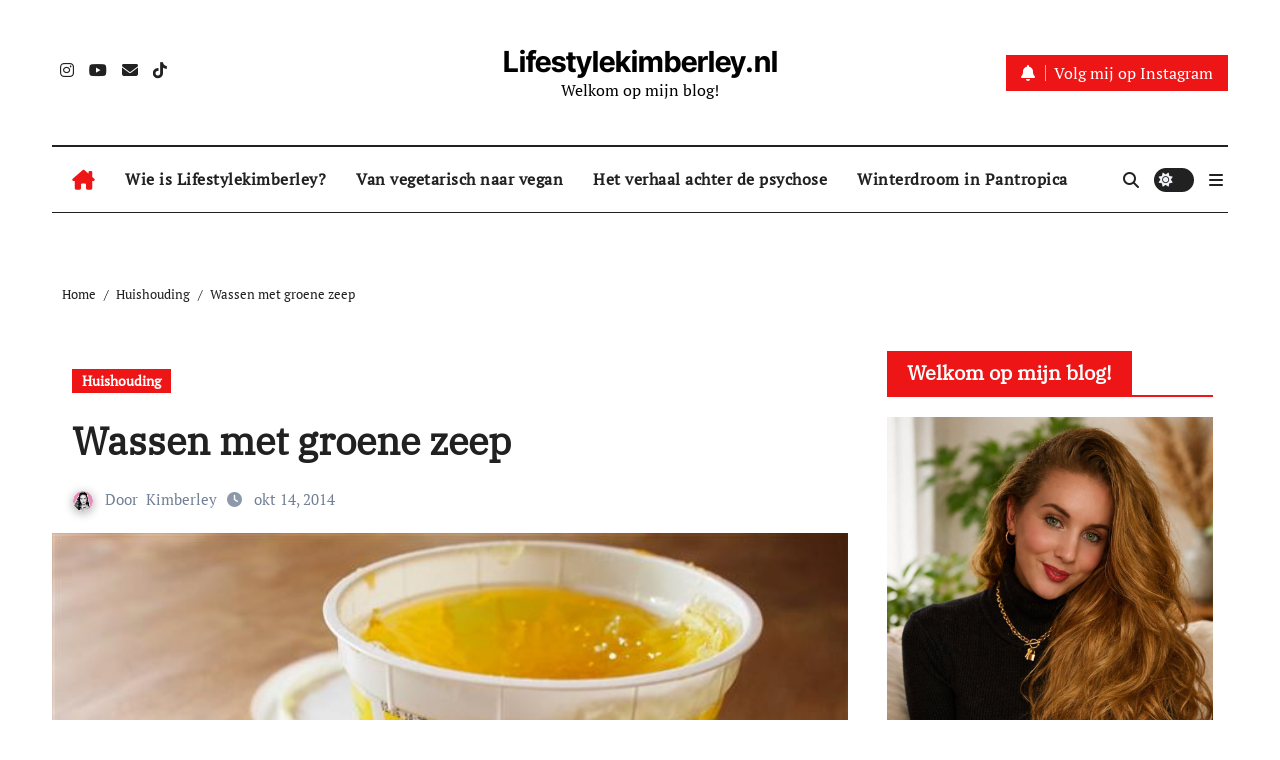

--- FILE ---
content_type: text/html; charset=UTF-8
request_url: https://lifestylekimberley.nl/wassen-met-groene-zeep/
body_size: 19731
content:
<!-- =========================
Page Breadcrumb   
============================== -->
<!DOCTYPE html>
<html lang="nl-NL">
<head>
<meta charset="UTF-8">
<meta name="viewport" content="width=device-width, initial-scale=1">
<link rel="profile" href="https://gmpg.org/xfn/11">
<meta name='robots' content='index, follow, max-image-preview:large, max-snippet:-1, max-video-preview:-1' />
<!-- This site is optimized with the Yoast SEO plugin v26.7 - https://yoast.com/wordpress/plugins/seo/ -->
<title>Wassen met groene zeep - Lifestylekimberley.nl</title>
<meta name="description" content="Vandaag een blogje over &#039;wassen met groene zeep&#039;. Was jij wel eens met groene zeep? Mijn moeder waste haar was wel eens met groene zeep. Ik dacht: huh?" />
<link rel="canonical" href="https://lifestylekimberley.nl/wassen-met-groene-zeep/" />
<meta property="og:locale" content="nl_NL" />
<meta property="og:type" content="article" />
<meta property="og:title" content="Wassen met groene zeep - Lifestylekimberley.nl" />
<meta property="og:description" content="Vandaag een blogje over &#039;wassen met groene zeep&#039;. Was jij wel eens met groene zeep? Mijn moeder waste haar was wel eens met groene zeep. Ik dacht: huh?" />
<meta property="og:url" content="https://lifestylekimberley.nl/wassen-met-groene-zeep/" />
<meta property="og:site_name" content="Lifestylekimberley.nl" />
<meta property="article:published_time" content="2014-10-14T07:00:40+00:00" />
<meta property="article:modified_time" content="2025-08-03T15:26:13+00:00" />
<meta property="og:image" content="https://lifestylekimberley.nl/wp-content/uploads/2017/11/groene-zeep-Small.jpg" />
<meta property="og:image:width" content="640" />
<meta property="og:image:height" content="480" />
<meta property="og:image:type" content="image/jpeg" />
<meta name="author" content="Kimberley" />
<meta name="twitter:card" content="summary_large_image" />
<meta name="twitter:label1" content="Geschreven door" />
<meta name="twitter:data1" content="Kimberley" />
<meta name="twitter:label2" content="Geschatte leestijd" />
<meta name="twitter:data2" content="2 minuten" />
<script type="application/ld+json" class="yoast-schema-graph">{"@context":"https://schema.org","@graph":[{"@type":"Article","@id":"https://lifestylekimberley.nl/wassen-met-groene-zeep/#article","isPartOf":{"@id":"https://lifestylekimberley.nl/wassen-met-groene-zeep/"},"author":{"name":"Kimberley","@id":"https://lifestylekimberley.nl/#/schema/person/93c9e55f342dbd985eb2868f34776b27"},"headline":"Wassen met groene zeep","datePublished":"2014-10-14T07:00:40+00:00","dateModified":"2025-08-03T15:26:13+00:00","mainEntityOfPage":{"@id":"https://lifestylekimberley.nl/wassen-met-groene-zeep/"},"wordCount":280,"commentCount":4,"image":{"@id":"https://lifestylekimberley.nl/wassen-met-groene-zeep/#primaryimage"},"thumbnailUrl":"https://lifestylekimberley.nl/wp-content/uploads/2017/11/groene-zeep-Small.jpg","articleSection":["Huishouding"],"inLanguage":"nl-NL","potentialAction":[{"@type":"CommentAction","name":"Comment","target":["https://lifestylekimberley.nl/wassen-met-groene-zeep/#respond"]}]},{"@type":"WebPage","@id":"https://lifestylekimberley.nl/wassen-met-groene-zeep/","url":"https://lifestylekimberley.nl/wassen-met-groene-zeep/","name":"Wassen met groene zeep - Lifestylekimberley.nl","isPartOf":{"@id":"https://lifestylekimberley.nl/#website"},"primaryImageOfPage":{"@id":"https://lifestylekimberley.nl/wassen-met-groene-zeep/#primaryimage"},"image":{"@id":"https://lifestylekimberley.nl/wassen-met-groene-zeep/#primaryimage"},"thumbnailUrl":"https://lifestylekimberley.nl/wp-content/uploads/2017/11/groene-zeep-Small.jpg","datePublished":"2014-10-14T07:00:40+00:00","dateModified":"2025-08-03T15:26:13+00:00","author":{"@id":"https://lifestylekimberley.nl/#/schema/person/93c9e55f342dbd985eb2868f34776b27"},"description":"Vandaag een blogje over 'wassen met groene zeep'. Was jij wel eens met groene zeep? Mijn moeder waste haar was wel eens met groene zeep. Ik dacht: huh?","breadcrumb":{"@id":"https://lifestylekimberley.nl/wassen-met-groene-zeep/#breadcrumb"},"inLanguage":"nl-NL","potentialAction":[{"@type":"ReadAction","target":["https://lifestylekimberley.nl/wassen-met-groene-zeep/"]}]},{"@type":"ImageObject","inLanguage":"nl-NL","@id":"https://lifestylekimberley.nl/wassen-met-groene-zeep/#primaryimage","url":"https://lifestylekimberley.nl/wp-content/uploads/2017/11/groene-zeep-Small.jpg","contentUrl":"https://lifestylekimberley.nl/wp-content/uploads/2017/11/groene-zeep-Small.jpg","width":640,"height":480,"caption":"Wassen met groene zeep"},{"@type":"BreadcrumbList","@id":"https://lifestylekimberley.nl/wassen-met-groene-zeep/#breadcrumb","itemListElement":[{"@type":"ListItem","position":1,"name":"Home","item":"https://lifestylekimberley.nl/"},{"@type":"ListItem","position":2,"name":"Wassen met groene zeep"}]},{"@type":"WebSite","@id":"https://lifestylekimberley.nl/#website","url":"https://lifestylekimberley.nl/","name":"Lifestylekimberley.nl","description":"Welkom op mijn blog!","potentialAction":[{"@type":"SearchAction","target":{"@type":"EntryPoint","urlTemplate":"https://lifestylekimberley.nl/?s={search_term_string}"},"query-input":{"@type":"PropertyValueSpecification","valueRequired":true,"valueName":"search_term_string"}}],"inLanguage":"nl-NL"},{"@type":"Person","@id":"https://lifestylekimberley.nl/#/schema/person/93c9e55f342dbd985eb2868f34776b27","name":"Kimberley","image":{"@type":"ImageObject","inLanguage":"nl-NL","@id":"https://lifestylekimberley.nl/#/schema/person/image/","url":"https://secure.gravatar.com/avatar/0436c79618a96be1031d4f3eddef2b4a0235e26661eb7d3cc8c67518134c15ce?s=96&d=mm&r=g","contentUrl":"https://secure.gravatar.com/avatar/0436c79618a96be1031d4f3eddef2b4a0235e26661eb7d3cc8c67518134c15ce?s=96&d=mm&r=g","caption":"Kimberley"},"sameAs":["http://Lifestylekimberley"],"url":"https://lifestylekimberley.nl/author/kimberley-kirby/"}]}</script>
<!-- / Yoast SEO plugin. -->
<link rel='dns-prefetch' href='//stats.wp.com' />
<link rel='dns-prefetch' href='//v0.wordpress.com' />
<link rel='preconnect' href='//c0.wp.com' />
<link rel="alternate" type="application/rss+xml" title="Lifestylekimberley.nl &raquo; feed" href="https://lifestylekimberley.nl/feed/" />
<link rel="alternate" type="application/rss+xml" title="Lifestylekimberley.nl &raquo; reacties feed" href="https://lifestylekimberley.nl/comments/feed/" />
<link rel="alternate" type="application/rss+xml" title="Lifestylekimberley.nl &raquo; Wassen met groene zeep reacties feed" href="https://lifestylekimberley.nl/wassen-met-groene-zeep/feed/" />
<link rel="alternate" title="oEmbed (JSON)" type="application/json+oembed" href="https://lifestylekimberley.nl/wp-json/oembed/1.0/embed?url=https%3A%2F%2Flifestylekimberley.nl%2Fwassen-met-groene-zeep%2F" />
<link rel="alternate" title="oEmbed (XML)" type="text/xml+oembed" href="https://lifestylekimberley.nl/wp-json/oembed/1.0/embed?url=https%3A%2F%2Flifestylekimberley.nl%2Fwassen-met-groene-zeep%2F&#038;format=xml" />
<style id='wp-img-auto-sizes-contain-inline-css' type='text/css'>
img:is([sizes=auto i],[sizes^="auto," i]){contain-intrinsic-size:3000px 1500px}
/*# sourceURL=wp-img-auto-sizes-contain-inline-css */
</style>
<!-- <link rel='stylesheet' id='newsair-theme-fonts-css' href='https://lifestylekimberley.nl/wp-content/fonts/646b4b2435e9afa9793a0e1efd525e86.css?ver=20201110' type='text/css' media='all' /> -->
<!-- <link rel='stylesheet' id='papernews-theme-fonts-css' href='https://lifestylekimberley.nl/wp-content/fonts/4e413d2e9ac6918b044bade5001c1420.css?ver=20201110' type='text/css' media='all' /> -->
<link rel="stylesheet" type="text/css" href="//lifestylekimberley.nl/wp-content/cache/wpfc-minified/2dgbssrk/a0scn.css" media="all"/>
<style id='wp-emoji-styles-inline-css' type='text/css'>
img.wp-smiley, img.emoji {
display: inline !important;
border: none !important;
box-shadow: none !important;
height: 1em !important;
width: 1em !important;
margin: 0 0.07em !important;
vertical-align: -0.1em !important;
background: none !important;
padding: 0 !important;
}
/*# sourceURL=wp-emoji-styles-inline-css */
</style>
<style id='wp-block-library-inline-css' type='text/css'>
:root{--wp-block-synced-color:#7a00df;--wp-block-synced-color--rgb:122,0,223;--wp-bound-block-color:var(--wp-block-synced-color);--wp-editor-canvas-background:#ddd;--wp-admin-theme-color:#007cba;--wp-admin-theme-color--rgb:0,124,186;--wp-admin-theme-color-darker-10:#006ba1;--wp-admin-theme-color-darker-10--rgb:0,107,160.5;--wp-admin-theme-color-darker-20:#005a87;--wp-admin-theme-color-darker-20--rgb:0,90,135;--wp-admin-border-width-focus:2px}@media (min-resolution:192dpi){:root{--wp-admin-border-width-focus:1.5px}}.wp-element-button{cursor:pointer}:root .has-very-light-gray-background-color{background-color:#eee}:root .has-very-dark-gray-background-color{background-color:#313131}:root .has-very-light-gray-color{color:#eee}:root .has-very-dark-gray-color{color:#313131}:root .has-vivid-green-cyan-to-vivid-cyan-blue-gradient-background{background:linear-gradient(135deg,#00d084,#0693e3)}:root .has-purple-crush-gradient-background{background:linear-gradient(135deg,#34e2e4,#4721fb 50%,#ab1dfe)}:root .has-hazy-dawn-gradient-background{background:linear-gradient(135deg,#faaca8,#dad0ec)}:root .has-subdued-olive-gradient-background{background:linear-gradient(135deg,#fafae1,#67a671)}:root .has-atomic-cream-gradient-background{background:linear-gradient(135deg,#fdd79a,#004a59)}:root .has-nightshade-gradient-background{background:linear-gradient(135deg,#330968,#31cdcf)}:root .has-midnight-gradient-background{background:linear-gradient(135deg,#020381,#2874fc)}:root{--wp--preset--font-size--normal:16px;--wp--preset--font-size--huge:42px}.has-regular-font-size{font-size:1em}.has-larger-font-size{font-size:2.625em}.has-normal-font-size{font-size:var(--wp--preset--font-size--normal)}.has-huge-font-size{font-size:var(--wp--preset--font-size--huge)}.has-text-align-center{text-align:center}.has-text-align-left{text-align:left}.has-text-align-right{text-align:right}.has-fit-text{white-space:nowrap!important}#end-resizable-editor-section{display:none}.aligncenter{clear:both}.items-justified-left{justify-content:flex-start}.items-justified-center{justify-content:center}.items-justified-right{justify-content:flex-end}.items-justified-space-between{justify-content:space-between}.screen-reader-text{border:0;clip-path:inset(50%);height:1px;margin:-1px;overflow:hidden;padding:0;position:absolute;width:1px;word-wrap:normal!important}.screen-reader-text:focus{background-color:#ddd;clip-path:none;color:#444;display:block;font-size:1em;height:auto;left:5px;line-height:normal;padding:15px 23px 14px;text-decoration:none;top:5px;width:auto;z-index:100000}html :where(.has-border-color){border-style:solid}html :where([style*=border-top-color]){border-top-style:solid}html :where([style*=border-right-color]){border-right-style:solid}html :where([style*=border-bottom-color]){border-bottom-style:solid}html :where([style*=border-left-color]){border-left-style:solid}html :where([style*=border-width]){border-style:solid}html :where([style*=border-top-width]){border-top-style:solid}html :where([style*=border-right-width]){border-right-style:solid}html :where([style*=border-bottom-width]){border-bottom-style:solid}html :where([style*=border-left-width]){border-left-style:solid}html :where(img[class*=wp-image-]){height:auto;max-width:100%}:where(figure){margin:0 0 1em}html :where(.is-position-sticky){--wp-admin--admin-bar--position-offset:var(--wp-admin--admin-bar--height,0px)}@media screen and (max-width:600px){html :where(.is-position-sticky){--wp-admin--admin-bar--position-offset:0px}}
/*# sourceURL=wp-block-library-inline-css */
</style><link rel='stylesheet' id='mediaelement-css' href='https://c0.wp.com/c/6.9/wp-includes/js/mediaelement/mediaelementplayer-legacy.min.css' type='text/css' media='all' />
<link rel='stylesheet' id='wp-mediaelement-css' href='https://c0.wp.com/c/6.9/wp-includes/js/mediaelement/wp-mediaelement.min.css' type='text/css' media='all' />
<style id='global-styles-inline-css' type='text/css'>
:root{--wp--preset--aspect-ratio--square: 1;--wp--preset--aspect-ratio--4-3: 4/3;--wp--preset--aspect-ratio--3-4: 3/4;--wp--preset--aspect-ratio--3-2: 3/2;--wp--preset--aspect-ratio--2-3: 2/3;--wp--preset--aspect-ratio--16-9: 16/9;--wp--preset--aspect-ratio--9-16: 9/16;--wp--preset--color--black: #000000;--wp--preset--color--cyan-bluish-gray: #abb8c3;--wp--preset--color--white: #ffffff;--wp--preset--color--pale-pink: #f78da7;--wp--preset--color--vivid-red: #cf2e2e;--wp--preset--color--luminous-vivid-orange: #ff6900;--wp--preset--color--luminous-vivid-amber: #fcb900;--wp--preset--color--light-green-cyan: #7bdcb5;--wp--preset--color--vivid-green-cyan: #00d084;--wp--preset--color--pale-cyan-blue: #8ed1fc;--wp--preset--color--vivid-cyan-blue: #0693e3;--wp--preset--color--vivid-purple: #9b51e0;--wp--preset--gradient--vivid-cyan-blue-to-vivid-purple: linear-gradient(135deg,rgb(6,147,227) 0%,rgb(155,81,224) 100%);--wp--preset--gradient--light-green-cyan-to-vivid-green-cyan: linear-gradient(135deg,rgb(122,220,180) 0%,rgb(0,208,130) 100%);--wp--preset--gradient--luminous-vivid-amber-to-luminous-vivid-orange: linear-gradient(135deg,rgb(252,185,0) 0%,rgb(255,105,0) 100%);--wp--preset--gradient--luminous-vivid-orange-to-vivid-red: linear-gradient(135deg,rgb(255,105,0) 0%,rgb(207,46,46) 100%);--wp--preset--gradient--very-light-gray-to-cyan-bluish-gray: linear-gradient(135deg,rgb(238,238,238) 0%,rgb(169,184,195) 100%);--wp--preset--gradient--cool-to-warm-spectrum: linear-gradient(135deg,rgb(74,234,220) 0%,rgb(151,120,209) 20%,rgb(207,42,186) 40%,rgb(238,44,130) 60%,rgb(251,105,98) 80%,rgb(254,248,76) 100%);--wp--preset--gradient--blush-light-purple: linear-gradient(135deg,rgb(255,206,236) 0%,rgb(152,150,240) 100%);--wp--preset--gradient--blush-bordeaux: linear-gradient(135deg,rgb(254,205,165) 0%,rgb(254,45,45) 50%,rgb(107,0,62) 100%);--wp--preset--gradient--luminous-dusk: linear-gradient(135deg,rgb(255,203,112) 0%,rgb(199,81,192) 50%,rgb(65,88,208) 100%);--wp--preset--gradient--pale-ocean: linear-gradient(135deg,rgb(255,245,203) 0%,rgb(182,227,212) 50%,rgb(51,167,181) 100%);--wp--preset--gradient--electric-grass: linear-gradient(135deg,rgb(202,248,128) 0%,rgb(113,206,126) 100%);--wp--preset--gradient--midnight: linear-gradient(135deg,rgb(2,3,129) 0%,rgb(40,116,252) 100%);--wp--preset--font-size--small: 13px;--wp--preset--font-size--medium: 20px;--wp--preset--font-size--large: 36px;--wp--preset--font-size--x-large: 42px;--wp--preset--spacing--20: 0.44rem;--wp--preset--spacing--30: 0.67rem;--wp--preset--spacing--40: 1rem;--wp--preset--spacing--50: 1.5rem;--wp--preset--spacing--60: 2.25rem;--wp--preset--spacing--70: 3.38rem;--wp--preset--spacing--80: 5.06rem;--wp--preset--shadow--natural: 6px 6px 9px rgba(0, 0, 0, 0.2);--wp--preset--shadow--deep: 12px 12px 50px rgba(0, 0, 0, 0.4);--wp--preset--shadow--sharp: 6px 6px 0px rgba(0, 0, 0, 0.2);--wp--preset--shadow--outlined: 6px 6px 0px -3px rgb(255, 255, 255), 6px 6px rgb(0, 0, 0);--wp--preset--shadow--crisp: 6px 6px 0px rgb(0, 0, 0);}:root :where(.is-layout-flow) > :first-child{margin-block-start: 0;}:root :where(.is-layout-flow) > :last-child{margin-block-end: 0;}:root :where(.is-layout-flow) > *{margin-block-start: 24px;margin-block-end: 0;}:root :where(.is-layout-constrained) > :first-child{margin-block-start: 0;}:root :where(.is-layout-constrained) > :last-child{margin-block-end: 0;}:root :where(.is-layout-constrained) > *{margin-block-start: 24px;margin-block-end: 0;}:root :where(.is-layout-flex){gap: 24px;}:root :where(.is-layout-grid){gap: 24px;}body .is-layout-flex{display: flex;}.is-layout-flex{flex-wrap: wrap;align-items: center;}.is-layout-flex > :is(*, div){margin: 0;}body .is-layout-grid{display: grid;}.is-layout-grid > :is(*, div){margin: 0;}.has-black-color{color: var(--wp--preset--color--black) !important;}.has-cyan-bluish-gray-color{color: var(--wp--preset--color--cyan-bluish-gray) !important;}.has-white-color{color: var(--wp--preset--color--white) !important;}.has-pale-pink-color{color: var(--wp--preset--color--pale-pink) !important;}.has-vivid-red-color{color: var(--wp--preset--color--vivid-red) !important;}.has-luminous-vivid-orange-color{color: var(--wp--preset--color--luminous-vivid-orange) !important;}.has-luminous-vivid-amber-color{color: var(--wp--preset--color--luminous-vivid-amber) !important;}.has-light-green-cyan-color{color: var(--wp--preset--color--light-green-cyan) !important;}.has-vivid-green-cyan-color{color: var(--wp--preset--color--vivid-green-cyan) !important;}.has-pale-cyan-blue-color{color: var(--wp--preset--color--pale-cyan-blue) !important;}.has-vivid-cyan-blue-color{color: var(--wp--preset--color--vivid-cyan-blue) !important;}.has-vivid-purple-color{color: var(--wp--preset--color--vivid-purple) !important;}.has-black-background-color{background-color: var(--wp--preset--color--black) !important;}.has-cyan-bluish-gray-background-color{background-color: var(--wp--preset--color--cyan-bluish-gray) !important;}.has-white-background-color{background-color: var(--wp--preset--color--white) !important;}.has-pale-pink-background-color{background-color: var(--wp--preset--color--pale-pink) !important;}.has-vivid-red-background-color{background-color: var(--wp--preset--color--vivid-red) !important;}.has-luminous-vivid-orange-background-color{background-color: var(--wp--preset--color--luminous-vivid-orange) !important;}.has-luminous-vivid-amber-background-color{background-color: var(--wp--preset--color--luminous-vivid-amber) !important;}.has-light-green-cyan-background-color{background-color: var(--wp--preset--color--light-green-cyan) !important;}.has-vivid-green-cyan-background-color{background-color: var(--wp--preset--color--vivid-green-cyan) !important;}.has-pale-cyan-blue-background-color{background-color: var(--wp--preset--color--pale-cyan-blue) !important;}.has-vivid-cyan-blue-background-color{background-color: var(--wp--preset--color--vivid-cyan-blue) !important;}.has-vivid-purple-background-color{background-color: var(--wp--preset--color--vivid-purple) !important;}.has-black-border-color{border-color: var(--wp--preset--color--black) !important;}.has-cyan-bluish-gray-border-color{border-color: var(--wp--preset--color--cyan-bluish-gray) !important;}.has-white-border-color{border-color: var(--wp--preset--color--white) !important;}.has-pale-pink-border-color{border-color: var(--wp--preset--color--pale-pink) !important;}.has-vivid-red-border-color{border-color: var(--wp--preset--color--vivid-red) !important;}.has-luminous-vivid-orange-border-color{border-color: var(--wp--preset--color--luminous-vivid-orange) !important;}.has-luminous-vivid-amber-border-color{border-color: var(--wp--preset--color--luminous-vivid-amber) !important;}.has-light-green-cyan-border-color{border-color: var(--wp--preset--color--light-green-cyan) !important;}.has-vivid-green-cyan-border-color{border-color: var(--wp--preset--color--vivid-green-cyan) !important;}.has-pale-cyan-blue-border-color{border-color: var(--wp--preset--color--pale-cyan-blue) !important;}.has-vivid-cyan-blue-border-color{border-color: var(--wp--preset--color--vivid-cyan-blue) !important;}.has-vivid-purple-border-color{border-color: var(--wp--preset--color--vivid-purple) !important;}.has-vivid-cyan-blue-to-vivid-purple-gradient-background{background: var(--wp--preset--gradient--vivid-cyan-blue-to-vivid-purple) !important;}.has-light-green-cyan-to-vivid-green-cyan-gradient-background{background: var(--wp--preset--gradient--light-green-cyan-to-vivid-green-cyan) !important;}.has-luminous-vivid-amber-to-luminous-vivid-orange-gradient-background{background: var(--wp--preset--gradient--luminous-vivid-amber-to-luminous-vivid-orange) !important;}.has-luminous-vivid-orange-to-vivid-red-gradient-background{background: var(--wp--preset--gradient--luminous-vivid-orange-to-vivid-red) !important;}.has-very-light-gray-to-cyan-bluish-gray-gradient-background{background: var(--wp--preset--gradient--very-light-gray-to-cyan-bluish-gray) !important;}.has-cool-to-warm-spectrum-gradient-background{background: var(--wp--preset--gradient--cool-to-warm-spectrum) !important;}.has-blush-light-purple-gradient-background{background: var(--wp--preset--gradient--blush-light-purple) !important;}.has-blush-bordeaux-gradient-background{background: var(--wp--preset--gradient--blush-bordeaux) !important;}.has-luminous-dusk-gradient-background{background: var(--wp--preset--gradient--luminous-dusk) !important;}.has-pale-ocean-gradient-background{background: var(--wp--preset--gradient--pale-ocean) !important;}.has-electric-grass-gradient-background{background: var(--wp--preset--gradient--electric-grass) !important;}.has-midnight-gradient-background{background: var(--wp--preset--gradient--midnight) !important;}.has-small-font-size{font-size: var(--wp--preset--font-size--small) !important;}.has-medium-font-size{font-size: var(--wp--preset--font-size--medium) !important;}.has-large-font-size{font-size: var(--wp--preset--font-size--large) !important;}.has-x-large-font-size{font-size: var(--wp--preset--font-size--x-large) !important;}
/*# sourceURL=global-styles-inline-css */
</style>
<style id='classic-theme-styles-inline-css' type='text/css'>
/*! This file is auto-generated */
.wp-block-button__link{color:#fff;background-color:#32373c;border-radius:9999px;box-shadow:none;text-decoration:none;padding:calc(.667em + 2px) calc(1.333em + 2px);font-size:1.125em}.wp-block-file__button{background:#32373c;color:#fff;text-decoration:none}
/*# sourceURL=/wp-includes/css/classic-themes.min.css */
</style>
<!-- <link rel='stylesheet' id='contact-form-7-css' href='https://lifestylekimberley.nl/wp-content/plugins/contact-form-7/includes/css/styles.css?ver=6.1.4' type='text/css' media='all' /> -->
<!-- <link rel='stylesheet' id='social-widget-css' href='https://lifestylekimberley.nl/wp-content/plugins/social-media-widget/social_widget.css?ver=1c3f6fa6473484c56a2523681c773433' type='text/css' media='all' /> -->
<!-- <link rel='stylesheet' id='all-css-css' href='https://lifestylekimberley.nl/wp-content/themes/newsair/css/all.css?ver=1c3f6fa6473484c56a2523681c773433' type='text/css' media='all' /> -->
<!-- <link rel='stylesheet' id='dark-css' href='https://lifestylekimberley.nl/wp-content/themes/newsair/css/colors/dark.css?ver=1c3f6fa6473484c56a2523681c773433' type='text/css' media='all' /> -->
<!-- <link rel='stylesheet' id='default-css' href='https://lifestylekimberley.nl/wp-content/themes/newsair/css/colors/default.css?ver=1c3f6fa6473484c56a2523681c773433' type='text/css' media='all' /> -->
<!-- <link rel='stylesheet' id='bootstrap-css' href='https://lifestylekimberley.nl/wp-content/themes/newsair/css/bootstrap.css?ver=1c3f6fa6473484c56a2523681c773433' type='text/css' media='all' /> -->
<!-- <link rel='stylesheet' id='newsair-style-css' href='https://lifestylekimberley.nl/wp-content/themes/paper-news/style.css?ver=1c3f6fa6473484c56a2523681c773433' type='text/css' media='all' /> -->
<!-- <link rel='stylesheet' id='swiper-bundle-css-css' href='https://lifestylekimberley.nl/wp-content/themes/newsair/css/swiper-bundle.css?ver=1c3f6fa6473484c56a2523681c773433' type='text/css' media='all' /> -->
<!-- <link rel='stylesheet' id='smartmenus-css' href='https://lifestylekimberley.nl/wp-content/themes/newsair/css/jquery.smartmenus.bootstrap.css?ver=1c3f6fa6473484c56a2523681c773433' type='text/css' media='all' /> -->
<!-- <link rel='stylesheet' id='animate-css' href='https://lifestylekimberley.nl/wp-content/themes/newsair/css/animate.css?ver=1c3f6fa6473484c56a2523681c773433' type='text/css' media='all' /> -->
<!-- <link rel='stylesheet' id='newsair-custom-css-css' href='https://lifestylekimberley.nl/wp-content/themes/newsair/inc/ansar/customize/css/customizer.css?ver=1.0' type='text/css' media='all' /> -->
<link rel="stylesheet" type="text/css" href="//lifestylekimberley.nl/wp-content/cache/wpfc-minified/diijnr9x/do0nr.css" media="all"/>
<link rel='stylesheet' id='jetpack-subscriptions-css' href='https://c0.wp.com/p/jetpack/15.4/_inc/build/subscriptions/subscriptions.min.css' type='text/css' media='all' />
<!-- <link rel='stylesheet' id='newsletter-css' href='https://lifestylekimberley.nl/wp-content/plugins/newsletter/style.css?ver=9.1.0' type='text/css' media='all' /> -->
<!-- <link rel='stylesheet' id='newsair-style-parent-css' href='https://lifestylekimberley.nl/wp-content/themes/newsair/style.css?ver=1c3f6fa6473484c56a2523681c773433' type='text/css' media='all' /> -->
<!-- <link rel='stylesheet' id='papernews-style-css' href='https://lifestylekimberley.nl/wp-content/themes/paper-news/style.css?ver=1.0' type='text/css' media='all' /> -->
<!-- <link rel='stylesheet' id='papernews-default-css-css' href='https://lifestylekimberley.nl/wp-content/themes/paper-news/css/colors/default.css?ver=1c3f6fa6473484c56a2523681c773433' type='text/css' media='all' /> -->
<link rel="stylesheet" type="text/css" href="//lifestylekimberley.nl/wp-content/cache/wpfc-minified/dec335l8/a87xg.css" media="all"/>
<script type="text/javascript" src="https://c0.wp.com/c/6.9/wp-includes/js/jquery/jquery.min.js" id="jquery-core-js"></script>
<script type="text/javascript" src="https://c0.wp.com/c/6.9/wp-includes/js/jquery/jquery-migrate.min.js" id="jquery-migrate-js"></script>
<script type="text/javascript" src="https://lifestylekimberley.nl/wp-content/themes/newsair/js/navigation.js?ver=1c3f6fa6473484c56a2523681c773433" id="newsair-navigation-js"></script>
<script type="text/javascript" src="https://lifestylekimberley.nl/wp-content/themes/newsair/js/bootstrap.js?ver=1c3f6fa6473484c56a2523681c773433" id="bootstrap_script-js"></script>
<script type="text/javascript" src="https://lifestylekimberley.nl/wp-content/themes/newsair/js/swiper-bundle.js?ver=1c3f6fa6473484c56a2523681c773433" id="swiper-bundle-js"></script>
<script type="text/javascript" src="https://lifestylekimberley.nl/wp-content/themes/newsair/js/hc-sticky.js?ver=1c3f6fa6473484c56a2523681c773433" id="sticky-js-js"></script>
<script type="text/javascript" src="https://lifestylekimberley.nl/wp-content/themes/newsair/js/jquery.sticky.js?ver=1c3f6fa6473484c56a2523681c773433" id="sticky-header-js-js"></script>
<script type="text/javascript" src="https://lifestylekimberley.nl/wp-content/themes/newsair/js/jquery.smartmenus.js?ver=1c3f6fa6473484c56a2523681c773433" id="smartmenus-js-js"></script>
<script type="text/javascript" src="https://lifestylekimberley.nl/wp-content/themes/newsair/js/jquery.smartmenus.bootstrap.js?ver=1c3f6fa6473484c56a2523681c773433" id="bootstrap-smartmenus-js-js"></script>
<script type="text/javascript" src="https://lifestylekimberley.nl/wp-content/themes/newsair/js/jquery.cookie.min.js?ver=1c3f6fa6473484c56a2523681c773433" id="jquery-cookie-js"></script>
<link rel="https://api.w.org/" href="https://lifestylekimberley.nl/wp-json/" /><link rel="alternate" title="JSON" type="application/json" href="https://lifestylekimberley.nl/wp-json/wp/v2/posts/1902" /><link rel="EditURI" type="application/rsd+xml" title="RSD" href="https://lifestylekimberley.nl/xmlrpc.php?rsd" />
<link rel="preconnect" href="https://fonts.googleapis.com">
<link rel="preconnect" href="https://fonts.gstatic.com">
<style>img#wpstats{display:none}</style>
<style type="text/css" id="custom-background-css">
.wrapper { background-color: #}
</style>
<style>
.bs-blog-post p:nth-of-type(1)::first-letter {
display: none;
}
</style>
<style>
.bs-header-main {
background-image: url("" );
}
</style>
<style>
.bs-default .bs-header-main .inner{
background-color:  }
</style>
<style>
.archive-class .sidebar-right, .archive-class .sidebar-left , .index-class .sidebar-right, .index-class .sidebar-left{
flex: 100;
width:310px !important;
}
.archive-class .content-right , .index-class .content-right {
width: calc((1130px - 310px)) !important;
}
</style>
<style>
.single-class .sidebar-right, .single-class .sidebar-left{
flex: 100;
width:310px !important;
}
.single-class .content-right {
width: calc((1130px - 310px)) !important;
}
</style>
<style>
.bs-default .bs-header-main .inner, .bs-headthree .bs-header-main .inner{ 
height:145px; 
}
@media (max-width:991px) {
.bs-default .bs-header-main .inner, .bs-headthree .bs-header-main .inner{ 
height:px; 
}
}
@media (max-width:576px) {
.bs-default .bs-header-main .inner, .bs-headthree .bs-header-main .inner{ 
height:px; 
}
}
</style>
<style type="text/css">
.wrapper{
background: #fff  }
body.dark .wrapper {
background-color: #000;
}
<style>
.bs-default .bs-header-main .inner{
background-color:rgba(0, 2, 79, 0.7)  }
</style>
<style type="text/css">.recentcomments a{display:inline !important;padding:0 !important;margin:0 !important;}</style>    <style type="text/css">
.site-title a,
.site-description {
color: #000000;
}
.site-branding-text .site-title a {
font-size: 29px;
}
@media (max-width: 991.98px)  {
.site-branding-text .site-title a {
font-size: 35px;
}
}
@media (max-width: 575.98px) {
.site-branding-text .site-title a {
font-size: 16px;
}
}
</style>
<style id="egf-frontend-styles" type="text/css">
p {} h1 {} h2 {} h3 {text-decoration: underline;} h4 {} h5 {} h6 {} 	</style>
<link rel='stylesheet' id='jetpack-top-posts-widget-css' href='https://c0.wp.com/p/jetpack/15.4/modules/widgets/top-posts/style.css' type='text/css' media='all' />
</head>
<body data-rsssl=1 class="wp-singular post-template-default single single-post postid-1902 single-format-standard wp-embed-responsive wp-theme-newsair wp-child-theme-paper-news  ta-hide-date-author-in-list defaultcolor" >
<div id="page" class="site">
<a class="skip-link screen-reader-text" href="#content">
Naar de inhoud springen</a>
<div class="wrapper" id="custom-background-css">
<div class="sidenav offcanvas offcanvas-end" tabindex="-1" id="offcanvasExample" aria-labelledby="offcanvasExampleLabel">
<div class="offcanvas-header">
<h5 class="offcanvas-title" id="offcanvasExampleLabel"> </h5>
<a href="#" class="btn_close" data-bs-dismiss="offcanvas" aria-label="Close"><i class="fas fa-times"></i></a>
</div>
<div class="offcanvas-body">
<ul class="nav navbar-nav sm sm-vertical"><li class="nav-item menu-item "><a class="nav-link " href="https://lifestylekimberley.nl/" title="Home">Home</a></li><li class="nav-item menu-item page_item dropdown page-item-75"><a class="nav-link" href="https://lifestylekimberley.nl/wie-is-lifestylekimberley-nl/">Wie is Lifestylekimberley?</a></li></ul>
</div>
</div>
<!--header--> 
<header class="bs-headthree cont">
<!-- Main Menu Area-->
<div class="bs-header-main" style='background-image: url("" );'>
<div class="inner responsive">
<div class="container">
<div class="row align-items-center d-none d-lg-flex">
<!-- col-lg-4 -->
<div class="col-lg-4 d-lg-flex justify-content-start"> 
<ul class="bs-social d-flex justify-content-center justify-content-lg-end">
<li>
<a target="_blank" href="http://www.instagram.com/mamavanchelsey">
<i class="fab fa-instagram"></i>
</a>
</li>
<li>
<a target="_blank" href="http://www.youtube.com/lifestylekimberley">
<i class="fab fa-youtube"></i>
</a>
</li>
<li>
<a  href="http://lifestylekimberley@gmail.com">
<i class="fas fa-envelope"></i>
</a>
</li>
<li>
<a target="_blank" href="https://www.tiktok.com/@mamavanchels">
<i class="fab fa-tiktok"></i>
</a>
</li>
</ul>
</div>
<!-- //col-lg-4 -->
<!-- col-lg-4 -->
<div class="col-lg-4 text-center">
<div class="navbar-header d-none d-lg-block">
<div class="site-branding-text"> 
<p class="site-title"> <a href="https://lifestylekimberley.nl/" rel="home">Lifestylekimberley.nl</a></p>
<p class="site-description">Welkom op mijn blog!</p>
</div>
</div>
</div>
<!-- //col-lg-4 -->
<!-- col-lg-4 -->
<div class="col-lg-4 d-lg-flex justify-content-end align-items-center">
<div class="info-right right-nav d-flex align-items-center justify-content-center justify-content-md-end">
<a href="http://www.instagram.com/mamavanchelsey" class="subscribe-btn"  target="_blank"><i class="fas fa-bell"></i> 
<span>Volg mij op Instagram</span>
</a>
</div>
</div>
<!-- //col-lg-4 -->
</div><!-- /row-->
<div class="d-lg-none">
</div>
</div><!-- /container-->
</div><!-- /inner-->
</div><!-- /Main Menu Area-->
<div class="bs-menu-full sticky-header">
<div class="container">
<nav class="navbar navbar-expand-lg navbar-wp">
<!-- Home Icon -->
<div class="active homebtn home d-none d-lg-flex">
<a class="title" title="Home" href="https://lifestylekimberley.nl">
<span class='fa-solid fa-house-chimney'></span>
</a>
</div>
<!-- /Home Icon -->
<!-- Mobile Header -->
<div class="m-header align-items-center justify-content-justify">
<!-- navbar-toggle -->
<!-- navbar-toggle -->
<button id="nav-btn" class="navbar-toggler x collapsed" type="button" data-bs-toggle="collapse"
data-bs-target="#navbar-wp" aria-controls="navbar-wp" aria-expanded="false"
aria-label="Toggle navigatie">
<span class="icon-bar"></span>
<span class="icon-bar"></span>
<span class="icon-bar"></span>
</button>
<div class="navbar-header">
<div class="site-branding-text"> 
<p class="site-title"> <a href="https://lifestylekimberley.nl/" rel="home">Lifestylekimberley.nl</a></p>
<p class="site-description">Welkom op mijn blog!</p>
</div>
</div>
<div class="right-nav"> 
<!-- /navbar-toggle -->
<a class="msearch ml-auto" data-bs-target="#exampleModal"  href="#" data-bs-toggle="modal"> 
<i class="fa fa-search"></i> 
</a>
</div>
</div>
<!-- /Mobile Header -->
<div class="collapse navbar-collapse" id="navbar-wp">
<ul id="menu-menu-1" class="me-auto nav navbar-nav"><li id="menu-item-9425" class="menu-item menu-item-type-post_type menu-item-object-page menu-item-home menu-item-9425"><a class="nav-link" title="Wie is Lifestylekimberley?" href="https://lifestylekimberley.nl/wie-is-lifestylekimberley-nl/">Wie is Lifestylekimberley?</a></li>
<li id="menu-item-26844" class="menu-item menu-item-type-post_type menu-item-object-post menu-item-26844"><a class="nav-link" title="Van vegetarisch naar vegan" href="https://lifestylekimberley.nl/van-vegetarisch-naar-vegan/">Van vegetarisch naar vegan</a></li>
<li id="menu-item-26845" class="menu-item menu-item-type-post_type menu-item-object-post menu-item-26845"><a class="nav-link" title="Het verhaal achter de psychose" href="https://lifestylekimberley.nl/het-verhaal-achter-de-psychose/">Het verhaal achter de psychose</a></li>
<li id="menu-item-26846" class="menu-item menu-item-type-post_type menu-item-object-post menu-item-26846"><a class="nav-link" title="Winterdroom in Pantropica" href="https://lifestylekimberley.nl/winterdroom-in-pantropica/">Winterdroom in Pantropica</a></li>
</ul>                  </div>
<!-- Right nav -->
<div class="desk-header right-nav pl-3 ml-auto my-2 my-lg-0 position-relative align-items-center">
<a class="msearch" data-bs-target="#exampleModal"  href="#" data-bs-toggle="modal">
<i class="fa fa-search"></i>
</a>
<label class="switch" for="switch">
<input type="checkbox" name="theme" id="switch" class="defaultcolor" data-skin-mode="defaultcolor">
<span class="slider"></span>
</label>
<!-- Off Canvas -->
<span class="mneu-sidebar offcbtn d-none d-lg-block" data-bs-toggle="offcanvas" data-bs-target="#offcanvasExample" role="button" aria-controls="offcanvas-start" aria-expanded="false">
<i class="fas fa-bars"></i>
</span>
<!-- /Off Canvas -->
</div>
<!-- /Right nav -->
</nav> <!-- /Navigation -->
</div>
</div>
</header>
<!--mainfeatured start-->
<div class="mainfeatured">
<div class="featinner">
<!--container-->
<div class="container">
<!--row-->
<div class="row">              
</div><!--/row-->
</div><!--/container-->
</div>
</div>
<!--mainfeatured end-->
<main id="content" class="single-class content">
<div class="container"> 
<!--row-->
<div class="row">
<!--==================== breadcrumb section ====================-->
<div class="bs-breadcrumb-section">
<div class="overlay">
<div class="container">
<div class="row">
<nav aria-label="breadcrumb">
<ol class="breadcrumb">
<div role="navigation" aria-label="Kruimelpaden" class="breadcrumb-trail breadcrumbs" itemprop="breadcrumb"><ul class="breadcrumb trail-items" itemscope itemtype="http://schema.org/BreadcrumbList"><meta name="numberOfItems" content="3" /><meta name="itemListOrder" content="Ascending" /><li itemprop="itemListElement breadcrumb-item" itemscope itemtype="http://schema.org/ListItem" class="trail-item breadcrumb-item  trail-begin"><a href="https://lifestylekimberley.nl/" rel="home" itemprop="item"><span itemprop="name">Home</span></a><meta itemprop="position" content="1" /></li><li itemprop="itemListElement breadcrumb-item" itemscope itemtype="http://schema.org/ListItem" class="trail-item breadcrumb-item "><a href="https://lifestylekimberley.nl/category/huishouding/" itemprop="item"><span itemprop="name">Huishouding</span></a><meta itemprop="position" content="2" /></li><li itemprop="itemListElement breadcrumb-item" itemscope itemtype="http://schema.org/ListItem" class="trail-item breadcrumb-item  trail-end"><span itemprop="name"><span itemprop="name">Wassen met groene zeep</span></span><meta itemprop="position" content="3" /></li></ul></div> 
</ol>
</nav>
</div>
</div>
</div>
</div>
<!--col-md-->
<div class="col-lg-9 single content-right">
<div class="bs-blog-post single"> 
<div class="bs-header">
<div class="bs-blog-category">
<a href="https://lifestylekimberley.nl/category/huishouding/" style="background-color:#ed1515" id="category_15_color" >
Huishouding                        </a>
</div>
<h1 class="title" title="Wassen met groene zeep">
Wassen met groene zeep                        </h1>
<div class="bs-info-author-block">
<div class="bs-blog-meta mb-0">
<span class="bs-author"><a class="auth" href="https://lifestylekimberley.nl/author/kimberley-kirby/"> <img alt='' src='https://secure.gravatar.com/avatar/0436c79618a96be1031d4f3eddef2b4a0235e26661eb7d3cc8c67518134c15ce?s=150&#038;d=mm&#038;r=g' srcset='https://secure.gravatar.com/avatar/0436c79618a96be1031d4f3eddef2b4a0235e26661eb7d3cc8c67518134c15ce?s=300&#038;d=mm&#038;r=g 2x' class='avatar avatar-150 photo' height='150' width='150' decoding='async'/></a> Door                                    <a class="ms-1" href="https://lifestylekimberley.nl/author/kimberley-kirby/">Kimberley</a>
</span>
<span class="bs-blog-date">
<a href="https://lifestylekimberley.nl/2014/10/">
<time datetime="">
okt 14, 2014                                        </time>
</a>
</span>
</div>
</div>
</div>
<div class="bs-blog-thumb"><img width="640" height="480" src="https://lifestylekimberley.nl/wp-content/uploads/2017/11/groene-zeep-Small.jpg" class="img-fluid attachment-full size-full wp-post-image" alt="Wassen met groene zeep" decoding="async" fetchpriority="high" /></div>                <article class="small single">
<div class="entry-content">
<p data-start="251" data-end="541">Wist je dat je gewoon met <strong data-start="277" data-end="292">groene zeep</strong> kunt wassen? Mijn moeder deed dat vroeger al en ik dacht altijd: <em data-start="358" data-end="410">Huh?! Hoe dan? Dat gaat toch schuimen als een gek?</em> Maar niets is minder waar! Het werkt écht goed én het ruikt ook nog eens heerlijk fris. Dus ja… ik ben het zelf ook gaan proberen.</p>
<p data-start="543" data-end="734">Normaal kost een fles wasmiddel al gauw tussen de €10,00 en €18,00. Maar een pot groene zeep? Die scoor je al vanaf <strong data-start="658" data-end="667">€2,59</strong> (en het huismerk zelfs nog goedkoper). Serieus, dat is een koopje!</p>
<h3 data-start="736" data-end="761">💡 Hoe ik het gebruik</h3>
<p data-start="763" data-end="1174">Neem nou Chelsey, die regelmatig onder het eten zit na een lekkere maaltijd (herkenbaar, toch?). Kleding uit, hup in de gootsteen met een dopje groene zeep erbij, even laten inweken en dan de wasmachine in. Vlekken? Foetsie! Ook bij ongelukjes met poep of plas werkt het top – zolang je het maar <strong data-start="1059" data-end="1069">direct</strong> laat weken in groene zeep. Wacht je te lang, dan werkt het minder goed. Dus: snel handelen = schone was!</p>
<h3 data-start="1176" data-end="1212">🧼 Wat is groene zeep eigenlijk?</h3>
<p data-start="1214" data-end="1560">Een klein stukje geschiedenis: vroeger werd <strong data-start="1258" data-end="1277">Tricel goudzeep</strong> gemaakt van hennepolie, een bijproduct uit de touwslagerijen (ja, echt waar!). Tegenwoordig gebruiken ze goedkopere plantaardige oliën, zoals sojaolie. De zeep blijft zacht en is super als ontvetter. Niet alleen handig voor de was, maar ook voor vieze handjes of vlekken op kleding.</p>
<blockquote>
<p style="text-align: left;" data-start="1562" data-end="1673">De geur? Ja, die wordt wel eens “ouderwets” genoemd – maar zeg nou zelf: die geur <strong data-start="1644" data-end="1672">ruikt gewoon naar schoon</strong>!</p>
</blockquote>
<p style="text-align: center;" data-start="1675" data-end="1745"><strong>En nee, dit artikel is niet gesponsord – ik ben gewoon enthousiast. 😄</strong></p>
<p style="text-align: center;" data-start="1752" data-end="1955"><strong>Gebruik jij al groene zeep? Of ga je het nu proberen? Laat het me vooral weten!</strong></p>
<p style="text-align: center;" data-start="1752" data-end="1955"><strong>Wil je mij volgen op sociale media?</strong><br />
<strong><span style="color: #800080;"><a style="color: #800080;" href="https://www.tiktok.com/@mamavanchels">TikTok</a></span>, <a href="http://www.instagram.com/mamavanchelsey"><span style="color: #808000;">Instagram</span></a> en <span style="color: #ff0000;"><a style="color: #ff0000;" href="http://www.youtube.com/lifestylekimberley">YouTube</a></span></strong></p>
<p data-start="2054" data-end="2076">
<script>
function pinIt()
{
var e = document.createElement('script');
e.setAttribute('type','text/javascript');
e.setAttribute('charset','UTF-8');
e.setAttribute('src','https://assets.pinterest.com/js/pinmarklet.js?r='+Math.random()*99999999);
document.body.appendChild(e);
}
</script>
<div class="post-share">
<div class="post-share-icons cf"> 
<a class="facebook" href="https://www.facebook.com/sharer.php?u=https://lifestylekimberley.nl/wassen-met-groene-zeep/" class="link " target="_blank" >
<i class="fab fa-facebook"></i>
</a>
<a class="x-twitter" href="http://twitter.com/share?url=https://lifestylekimberley.nl/wassen-met-groene-zeep/&#038;text=Wassen%20met%20groene%20zeep" class="link " target="_blank">
<i class="fa-brands fa-x-twitter"></i>
</a>
<a class="envelope" href="mailto:?subject=Wassen%20met%20groene%20zeep&#038;body=https://lifestylekimberley.nl/wassen-met-groene-zeep/" class="link " target="_blank" >
<i class="fas fa-envelope-open"></i>
</a>
<a class="linkedin" href="https://www.linkedin.com/sharing/share-offsite/?url=https://lifestylekimberley.nl/wassen-met-groene-zeep/&#038;title=Wassen%20met%20groene%20zeep" class="link " target="_blank" >
<i class="fab fa-linkedin"></i>
</a>
<a href="javascript:pinIt();" class="pinterest">
<i class="fab fa-pinterest"></i>
</a>
<a class="telegram" href="https://t.me/share/url?url=https://lifestylekimberley.nl/wassen-met-groene-zeep/&#038;title=Wassen%20met%20groene%20zeep" target="_blank" >
<i class="fab fa-telegram"></i>
</a>
<a class="whatsapp" href="https://api.whatsapp.com/send?text=https://lifestylekimberley.nl/wassen-met-groene-zeep/&#038;title=Wassen%20met%20groene%20zeep" target="_blank" >
<i class="fab fa-whatsapp"></i>
</a>
<a class="reddit" href="https://www.reddit.com/submit?url=https://lifestylekimberley.nl/wassen-met-groene-zeep/&#038;title=Wassen%20met%20groene%20zeep" target="_blank" >
<i class="fab fa-reddit"></i>
</a>
<a class="print-r" href="javascript:window.print()"> 
<i class="fas fa-print"></i>
</a>
</div>
</div>
<div class="clearfix mb-3"></div>
<nav class="navigation post-navigation" aria-label="Berichten">
<h2 class="screen-reader-text">Bericht navigatie</h2>
<div class="nav-links"><div class="nav-next"><a href="https://lifestylekimberley.nl/wat-kun-je-allemaal-met-dreft-doen/" rel="next"><span>Wat kun je allemaal met Dreft doen? </span><div class="fas fa-angle-double-right"></div></a></div></div>
</nav>                    </div>
</article>
</div>
<div class="bs-info-author-block py-4 px-3 mb-4 flex-column justify-content-center text-center">
<a class="bs-author-pic mb-3" href="https://lifestylekimberley.nl/author/kimberley-kirby/"><img alt='' src='https://secure.gravatar.com/avatar/0436c79618a96be1031d4f3eddef2b4a0235e26661eb7d3cc8c67518134c15ce?s=150&#038;d=mm&#038;r=g' srcset='https://secure.gravatar.com/avatar/0436c79618a96be1031d4f3eddef2b4a0235e26661eb7d3cc8c67518134c15ce?s=300&#038;d=mm&#038;r=g 2x' class='avatar avatar-150 photo' height='150' width='150' loading='lazy' decoding='async'/></a>
<div class="flex-grow-1">
<h4 class="title">Door <a href ="https://lifestylekimberley.nl/author/kimberley-kirby/">Kimberley</a></h4>
<p></p>
</div>
</div>
<div class="single-related-post py-4 px-3 mb-4 bs-card-box ">
<!--Start bs-realated-slider -->
<div class="bs-widget-title mb-3">
<!-- bs-sec-title -->
<h4 class="title">Related Post</h4>
</div>
<!-- // bs-sec-title -->
<div class="row">
<!-- featured_post -->
<!-- blog -->
<div class="col-md-4">
<div class="bs-blog-post three md back-img bshre mb-md-0"  style="background-image: url('https://lifestylekimberley.nl/wp-content/uploads/2022/10/Pineapple-Sketch-Facebook-Cover-3.png');" >
<a class="link-div" href="https://lifestylekimberley.nl/zielko-schoonmaakproducten/"></a>
<div class="inner">
<div class="bs-blog-category">
<a href="https://lifestylekimberley.nl/category/huishouding/" style="background-color:#ed1515" id="category_15_color" >
Huishouding                        </a>
</div>
<h4 class="title sm mb-0">
<a href="https://lifestylekimberley.nl/zielko-schoonmaakproducten/" title="Permalink to: Zielko Schoonmaakproducten">
Zielko Schoonmaakproducten                                            </a>
</h4> 
<div class="bs-blog-meta">
<span class="bs-author">
<a class="auth" href="https://lifestylekimberley.nl/author/kimberley-kirby/"> 
<img alt='' src='https://secure.gravatar.com/avatar/0436c79618a96be1031d4f3eddef2b4a0235e26661eb7d3cc8c67518134c15ce?s=150&#038;d=mm&#038;r=g' srcset='https://secure.gravatar.com/avatar/0436c79618a96be1031d4f3eddef2b4a0235e26661eb7d3cc8c67518134c15ce?s=300&#038;d=mm&#038;r=g 2x' class='avatar avatar-150 photo' height='150' width='150' loading='lazy' decoding='async'/>Kimberley            </a> 
</span>
<span class="bs-blog-date"> <a href="https://lifestylekimberley.nl/2022/10/"> okt 7, 2022</a></span>
</div>
</div>
</div>
</div>
<!-- blog -->
<!-- blog -->
<div class="col-md-4">
<div class="bs-blog-post three md back-img bshre mb-md-0"  style="background-image: url('https://lifestylekimberley.nl/wp-content/uploads/2019/04/Dreft1.png');" >
<a class="link-div" href="https://lifestylekimberley.nl/wat-kun-je-allemaal-met-dreft-doen/"></a>
<div class="inner">
<div class="bs-blog-category">
<a href="https://lifestylekimberley.nl/category/huishouding/" style="background-color:#ed1515" id="category_15_color" >
Huishouding                        </a>
</div>
<h4 class="title sm mb-0">
<a href="https://lifestylekimberley.nl/wat-kun-je-allemaal-met-dreft-doen/" title="Permalink to: Wat kun je allemaal met Dreft doen?">
Wat kun je allemaal met Dreft doen?                                            </a>
</h4> 
<div class="bs-blog-meta">
<span class="bs-author">
<a class="auth" href="https://lifestylekimberley.nl/author/kimberley-kirby/"> 
<img alt='' src='https://secure.gravatar.com/avatar/0436c79618a96be1031d4f3eddef2b4a0235e26661eb7d3cc8c67518134c15ce?s=150&#038;d=mm&#038;r=g' srcset='https://secure.gravatar.com/avatar/0436c79618a96be1031d4f3eddef2b4a0235e26661eb7d3cc8c67518134c15ce?s=300&#038;d=mm&#038;r=g 2x' class='avatar avatar-150 photo' height='150' width='150' loading='lazy' decoding='async'/>Kimberley            </a> 
</span>
<span class="bs-blog-date"> <a href="https://lifestylekimberley.nl/2019/04/"> apr 19, 2019</a></span>
</div>
</div>
</div>
</div>
<!-- blog -->
</div>        
</div>
<!--End bs-realated-slider -->
<div id="comments" class="comments-area bs-card-box mb-4 p-4">
<div class="bs-heading-bor-bt">
<h5 class="comments-title">
4 gedachten aan &ldquo;Wassen met groene zeep&rdquo;		</h5>
</div>
<ol class="comment-list">
<li id="comment-79" class="comment even thread-even depth-1 parent">
<article id="div-comment-79" class="comment-body">
<footer class="comment-meta">
<div class="comment-author vcard">
<img alt='' src='https://secure.gravatar.com/avatar/ca5856881a4a9add93f5b36344d65a24b5f161e43cc00da7017696082260758d?s=32&#038;d=mm&#038;r=g' srcset='https://secure.gravatar.com/avatar/ca5856881a4a9add93f5b36344d65a24b5f161e43cc00da7017696082260758d?s=64&#038;d=mm&#038;r=g 2x' class='avatar avatar-32 photo' height='32' width='32' loading='lazy' decoding='async'/>						<b class="fn"><a href="http://mirstylez.nl/" class="url" rel="ugc external nofollow">Mirella</a></b> <span class="says">schreef:</span>					</div><!-- .comment-author -->
<div class="comment-metadata">
<a href="https://lifestylekimberley.nl/wassen-met-groene-zeep/#comment-79"><time datetime="2014-10-14T15:15:24+02:00">14 oktober 2014 om 15:15</time></a>					</div><!-- .comment-metadata -->
</footer><!-- .comment-meta -->
<div class="comment-content">
<p>Nog nooit gedaan, maar het scheelt idd wel enorm in de kosten.<br />
Ik rij de hele stad af naar aanbiedingen van wasgoed haha</p>
</div><!-- .comment-content -->
<div class="reply"><a rel="nofollow" class="comment-reply-link" href="#comment-79" data-commentid="79" data-postid="1902" data-belowelement="div-comment-79" data-respondelement="respond" data-replyto="Antwoord op Mirella" aria-label="Antwoord op Mirella">Beantwoorden</a></div>			</article><!-- .comment-body -->
<ol class="children">
<li id="comment-80" class="comment byuser comment-author-kimberley-kirby bypostauthor odd alt depth-2">
<article id="div-comment-80" class="comment-body">
<footer class="comment-meta">
<div class="comment-author vcard">
<img alt='' src='https://secure.gravatar.com/avatar/0436c79618a96be1031d4f3eddef2b4a0235e26661eb7d3cc8c67518134c15ce?s=32&#038;d=mm&#038;r=g' srcset='https://secure.gravatar.com/avatar/0436c79618a96be1031d4f3eddef2b4a0235e26661eb7d3cc8c67518134c15ce?s=64&#038;d=mm&#038;r=g 2x' class='avatar avatar-32 photo' height='32' width='32' loading='lazy' decoding='async'/>						<b class="fn">Kimberley</b> <span class="says">schreef:</span>					</div><!-- .comment-author -->
<div class="comment-metadata">
<a href="https://lifestylekimberley.nl/wassen-met-groene-zeep/#comment-80"><time datetime="2014-10-14T16:49:47+02:00">14 oktober 2014 om 16:49</time></a>					</div><!-- .comment-metadata -->
</footer><!-- .comment-meta -->
<div class="comment-content">
<p>Als je het lekker vindt ruiken zou ik het zeker eens proberen. Proberen kan geen kwaad! Ohhhh, nou als je dit lekker vind weet je dat je dit kan kopen hihi.</p>
</div><!-- .comment-content -->
<div class="reply"><a rel="nofollow" class="comment-reply-link" href="#comment-80" data-commentid="80" data-postid="1902" data-belowelement="div-comment-80" data-respondelement="respond" data-replyto="Antwoord op Kimberley" aria-label="Antwoord op Kimberley">Beantwoorden</a></div>			</article><!-- .comment-body -->
</li><!-- #comment-## -->
</ol><!-- .children -->
</li><!-- #comment-## -->
<li id="comment-81" class="comment even thread-odd thread-alt depth-1">
<article id="div-comment-81" class="comment-body">
<footer class="comment-meta">
<div class="comment-author vcard">
<img alt='' src='https://secure.gravatar.com/avatar/9f21eecc523d4712c5d2c98c5e938caed99f03036e5b4ad4d55768f47df7314f?s=32&#038;d=mm&#038;r=g' srcset='https://secure.gravatar.com/avatar/9f21eecc523d4712c5d2c98c5e938caed99f03036e5b4ad4d55768f47df7314f?s=64&#038;d=mm&#038;r=g 2x' class='avatar avatar-32 photo' height='32' width='32' loading='lazy' decoding='async'/>						<b class="fn">Marian</b> <span class="says">schreef:</span>					</div><!-- .comment-author -->
<div class="comment-metadata">
<a href="https://lifestylekimberley.nl/wassen-met-groene-zeep/#comment-81"><time datetime="2016-03-05T21:48:53+01:00">5 maart 2016 om 21:48</time></a>					</div><!-- .comment-metadata -->
</footer><!-- .comment-meta -->
<div class="comment-content">
<p>Ik gebruik een pot groene zeep, die is iets dikker om mn onbehandelde houten tafel schoon te maken, gewoon insmeren met zeep en dan met een hete natte doek poetsen. Tafel weer als nieuw</p>
</div><!-- .comment-content -->
<div class="reply"><a rel="nofollow" class="comment-reply-link" href="#comment-81" data-commentid="81" data-postid="1902" data-belowelement="div-comment-81" data-respondelement="respond" data-replyto="Antwoord op Marian" aria-label="Antwoord op Marian">Beantwoorden</a></div>			</article><!-- .comment-body -->
</li><!-- #comment-## -->
<li id="comment-82" class="comment odd alt thread-even depth-1">
<article id="div-comment-82" class="comment-body">
<footer class="comment-meta">
<div class="comment-author vcard">
<img alt='' src='https://secure.gravatar.com/avatar/d645c1acc992b709c24daa4431a474c9ef03546a446ded89537f11bd8925c990?s=32&#038;d=mm&#038;r=g' srcset='https://secure.gravatar.com/avatar/d645c1acc992b709c24daa4431a474c9ef03546a446ded89537f11bd8925c990?s=64&#038;d=mm&#038;r=g 2x' class='avatar avatar-32 photo' height='32' width='32' loading='lazy' decoding='async'/>						<b class="fn">Christel</b> <span class="says">schreef:</span>					</div><!-- .comment-author -->
<div class="comment-metadata">
<a href="https://lifestylekimberley.nl/wassen-met-groene-zeep/#comment-82"><time datetime="2016-03-12T19:47:15+01:00">12 maart 2016 om 19:47</time></a>					</div><!-- .comment-metadata -->
</footer><!-- .comment-meta -->
<div class="comment-content">
<p>Vandaag nog de voetbalwas gedaan. Met moddervlekken besmeurde witte broekjes met Tricel groene zeep in de wasmachine. Helemaal schoon!</p>
</div><!-- .comment-content -->
<div class="reply"><a rel="nofollow" class="comment-reply-link" href="#comment-82" data-commentid="82" data-postid="1902" data-belowelement="div-comment-82" data-respondelement="respond" data-replyto="Antwoord op Christel" aria-label="Antwoord op Christel">Beantwoorden</a></div>			</article><!-- .comment-body -->
</li><!-- #comment-## -->
</ol><!-- .comment-list -->
<div id="respond" class="comment-respond">
<h3 id="reply-title" class="comment-reply-title">Geef een reactie <small><a rel="nofollow" id="cancel-comment-reply-link" href="/wassen-met-groene-zeep/#respond" style="display:none;">Reactie annuleren</a></small></h3><form action="https://lifestylekimberley.nl/wp-comments-post.php" method="post" id="commentform" class="comment-form"><p class="comment-notes"><span id="email-notes">Je e-mailadres wordt niet gepubliceerd.</span> <span class="required-field-message">Vereiste velden zijn gemarkeerd met <span class="required">*</span></span></p><p class="comment-form-comment"><label for="comment">Reactie <span class="required">*</span></label> <textarea id="comment" name="comment" cols="45" rows="8" maxlength="65525" required></textarea></p><p class="comment-form-author"><label for="author">Naam <span class="required">*</span></label> <input id="author" name="author" type="text" value="" size="30" maxlength="245" autocomplete="name" required /></p>
<p class="comment-form-email"><label for="email">E-mail <span class="required">*</span></label> <input id="email" name="email" type="email" value="" size="30" maxlength="100" aria-describedby="email-notes" autocomplete="email" required /></p>
<p class="comment-form-url"><label for="url">Site</label> <input id="url" name="url" type="url" value="" size="30" maxlength="200" autocomplete="url" /></p>
<p class="comment-subscription-form"><input type="checkbox" name="subscribe_comments" id="subscribe_comments" value="subscribe" style="width: auto; -moz-appearance: checkbox; -webkit-appearance: checkbox;" /> <label class="subscribe-label" id="subscribe-label" for="subscribe_comments">Stuur mij een e-mail als er vervolgreacties zijn.</label></p><p class="comment-subscription-form"><input type="checkbox" name="subscribe_blog" id="subscribe_blog" value="subscribe" style="width: auto; -moz-appearance: checkbox; -webkit-appearance: checkbox;" /> <label class="subscribe-label" id="subscribe-blog-label" for="subscribe_blog">Stuur mij een e-mail als er nieuwe berichten zijn.</label></p><p class="form-submit"><input name="submit" type="submit" id="submit" class="submit" value="Reactie plaatsen" /> <input type='hidden' name='comment_post_ID' value='1902' id='comment_post_ID' />
<input type='hidden' name='comment_parent' id='comment_parent' value='0' />
</p><p style="display: none;"><input type="hidden" id="akismet_comment_nonce" name="akismet_comment_nonce" value="4a392c78f1" /></p><p style="display: none !important;" class="akismet-fields-container" data-prefix="ak_"><label>&#916;<textarea name="ak_hp_textarea" cols="45" rows="8" maxlength="100"></textarea></label><input type="hidden" id="ak_js_1" name="ak_js" value="47"/><script>document.getElementById( "ak_js_1" ).setAttribute( "value", ( new Date() ).getTime() );</script></p></form>	</div><!-- #respond -->
</div><!-- #comments -->      </div>
<aside class="col-lg-3 sidebar-right">
<div id="sidebar-right" class="bs-sidebar bs-sticky">
<div id="media_image-4" class="bs-widget widget_media_image"><div class="bs-widget-title"><h2 class="title">Welkom op mijn blog!</h2></div><a href="https://lifestylekimberley.nl/"><img width="1024" height="1024" src="https://lifestylekimberley.nl/wp-content/uploads/2025/12/605633282_3389165154554767_4589634942806348859_n.jpg" class="image wp-image-26754  attachment-full size-full" alt="" style="max-width: 100%; height: auto;" decoding="async" loading="lazy" srcset="https://lifestylekimberley.nl/wp-content/uploads/2025/12/605633282_3389165154554767_4589634942806348859_n.jpg 1024w, https://lifestylekimberley.nl/wp-content/uploads/2025/12/605633282_3389165154554767_4589634942806348859_n-150x150.jpg 150w, https://lifestylekimberley.nl/wp-content/uploads/2025/12/605633282_3389165154554767_4589634942806348859_n-768x768.jpg 768w" sizes="auto, (max-width: 1024px) 100vw, 1024px" /></a></div><div id="top-posts-6" class="bs-widget widget_top-posts"><div class="bs-widget-title"><h2 class="title">Populaire Blogs</h2></div><ul class='widgets-list-layout no-grav'>
<li><a href="https://lifestylekimberley.nl/film-review-the-great-flood/" title="Film review: The Great Flood" class="bump-view" data-bump-view="tp"><img loading="lazy" width="40" height="40" src="https://i0.wp.com/lifestylekimberley.nl/wp-content/uploads/2026/01/u3juftwox6he_hero.jpg?resize=40%2C40&#038;ssl=1" srcset="https://i0.wp.com/lifestylekimberley.nl/wp-content/uploads/2026/01/u3juftwox6he_hero.jpg?resize=40%2C40&amp;ssl=1 1x, https://i0.wp.com/lifestylekimberley.nl/wp-content/uploads/2026/01/u3juftwox6he_hero.jpg?resize=60%2C60&amp;ssl=1 1.5x, https://i0.wp.com/lifestylekimberley.nl/wp-content/uploads/2026/01/u3juftwox6he_hero.jpg?resize=80%2C80&amp;ssl=1 2x, https://i0.wp.com/lifestylekimberley.nl/wp-content/uploads/2026/01/u3juftwox6he_hero.jpg?resize=120%2C120&amp;ssl=1 3x, https://i0.wp.com/lifestylekimberley.nl/wp-content/uploads/2026/01/u3juftwox6he_hero.jpg?resize=160%2C160&amp;ssl=1 4x" alt="Film review: The Great Flood" data-pin-nopin="true" class="widgets-list-layout-blavatar" /></a><div class="widgets-list-layout-links">
<a href="https://lifestylekimberley.nl/film-review-the-great-flood/" title="Film review: The Great Flood" class="bump-view" data-bump-view="tp">Film review: The Great Flood</a>
</div>
</li><li><a href="https://lifestylekimberley.nl/vegan-leven-in-een-vleesgezin/" title="Vegan leven in een vleesgezin" class="bump-view" data-bump-view="tp"><img loading="lazy" width="40" height="40" src="https://i0.wp.com/lifestylekimberley.nl/wp-content/uploads/2025/12/unnamed-2.jpg?resize=40%2C40&#038;ssl=1" srcset="https://i0.wp.com/lifestylekimberley.nl/wp-content/uploads/2025/12/unnamed-2.jpg?resize=40%2C40&amp;ssl=1 1x, https://i0.wp.com/lifestylekimberley.nl/wp-content/uploads/2025/12/unnamed-2.jpg?resize=60%2C60&amp;ssl=1 1.5x, https://i0.wp.com/lifestylekimberley.nl/wp-content/uploads/2025/12/unnamed-2.jpg?resize=80%2C80&amp;ssl=1 2x, https://i0.wp.com/lifestylekimberley.nl/wp-content/uploads/2025/12/unnamed-2.jpg?resize=120%2C120&amp;ssl=1 3x, https://i0.wp.com/lifestylekimberley.nl/wp-content/uploads/2025/12/unnamed-2.jpg?resize=160%2C160&amp;ssl=1 4x" alt="Vegan leven in een vleesgezin" data-pin-nopin="true" class="widgets-list-layout-blavatar" /></a><div class="widgets-list-layout-links">
<a href="https://lifestylekimberley.nl/vegan-leven-in-een-vleesgezin/" title="Vegan leven in een vleesgezin" class="bump-view" data-bump-view="tp">Vegan leven in een vleesgezin</a>
</div>
</li><li><a href="https://lifestylekimberley.nl/de-mens-achter-het-verhaal-de-eerste-signalen-van-psychoses/" title="De mens achter het verhaal | De eerste signalen van psychoses" class="bump-view" data-bump-view="tp"><img loading="lazy" width="40" height="40" src="https://i0.wp.com/lifestylekimberley.nl/wp-content/uploads/2025/12/ChatGPT-Image-28-dec-2025-22_03_08.jpg?resize=40%2C40&#038;ssl=1" srcset="https://i0.wp.com/lifestylekimberley.nl/wp-content/uploads/2025/12/ChatGPT-Image-28-dec-2025-22_03_08.jpg?resize=40%2C40&amp;ssl=1 1x, https://i0.wp.com/lifestylekimberley.nl/wp-content/uploads/2025/12/ChatGPT-Image-28-dec-2025-22_03_08.jpg?resize=60%2C60&amp;ssl=1 1.5x, https://i0.wp.com/lifestylekimberley.nl/wp-content/uploads/2025/12/ChatGPT-Image-28-dec-2025-22_03_08.jpg?resize=80%2C80&amp;ssl=1 2x, https://i0.wp.com/lifestylekimberley.nl/wp-content/uploads/2025/12/ChatGPT-Image-28-dec-2025-22_03_08.jpg?resize=120%2C120&amp;ssl=1 3x, https://i0.wp.com/lifestylekimberley.nl/wp-content/uploads/2025/12/ChatGPT-Image-28-dec-2025-22_03_08.jpg?resize=160%2C160&amp;ssl=1 4x" alt="De mens achter het verhaal | De eerste signalen van psychoses" data-pin-nopin="true" class="widgets-list-layout-blavatar" /></a><div class="widgets-list-layout-links">
<a href="https://lifestylekimberley.nl/de-mens-achter-het-verhaal-de-eerste-signalen-van-psychoses/" title="De mens achter het verhaal | De eerste signalen van psychoses" class="bump-view" data-bump-view="tp">De mens achter het verhaal | De eerste signalen van psychoses</a>
</div>
</li><li><a href="https://lifestylekimberley.nl/chelseys-ervaring-met-een-hyrax-beugel/" title="Chelsey’s ervaring met een Hyrax beugel" class="bump-view" data-bump-view="tp"><img loading="lazy" width="40" height="40" src="https://i0.wp.com/lifestylekimberley.nl/wp-content/uploads/2026/01/IMG_0371-2.jpg?resize=40%2C40&#038;ssl=1" srcset="https://i0.wp.com/lifestylekimberley.nl/wp-content/uploads/2026/01/IMG_0371-2.jpg?resize=40%2C40&amp;ssl=1 1x, https://i0.wp.com/lifestylekimberley.nl/wp-content/uploads/2026/01/IMG_0371-2.jpg?resize=60%2C60&amp;ssl=1 1.5x, https://i0.wp.com/lifestylekimberley.nl/wp-content/uploads/2026/01/IMG_0371-2.jpg?resize=80%2C80&amp;ssl=1 2x, https://i0.wp.com/lifestylekimberley.nl/wp-content/uploads/2026/01/IMG_0371-2.jpg?resize=120%2C120&amp;ssl=1 3x, https://i0.wp.com/lifestylekimberley.nl/wp-content/uploads/2026/01/IMG_0371-2.jpg?resize=160%2C160&amp;ssl=1 4x" alt="Chelsey’s ervaring met een Hyrax beugel" data-pin-nopin="true" class="widgets-list-layout-blavatar" /></a><div class="widgets-list-layout-links">
<a href="https://lifestylekimberley.nl/chelseys-ervaring-met-een-hyrax-beugel/" title="Chelsey’s ervaring met een Hyrax beugel" class="bump-view" data-bump-view="tp">Chelsey’s ervaring met een Hyrax beugel</a>
</div>
</li></ul>
</div><div id="media_video-89" class="bs-widget widget_media_video"><div class="bs-widget-title"><h2 class="title">Vegan, maar dan normaal</h2></div><div style="width:100%;" class="wp-video"><video class="wp-video-shortcode" id="video-1902-1" preload="metadata" controls="controls"><source type="video/youtube" src="https://www.youtube.com/watch?v=6xHI3LhqgTA&#038;t=11s&#038;_=1" /><a href="https://www.youtube.com/watch?v=6xHI3LhqgTA&#038;t=11s">https://www.youtube.com/watch?v=6xHI3LhqgTA&#038;t=11s</a></video></div></div><div id="recent-comments-3" class="bs-widget widget_recent_comments"><div class="bs-widget-title"><h2 class="title">Recente reacties</h2></div><ul id="recentcomments"><li class="recentcomments"><span class="comment-author-link">Kaat</span> op <a href="https://lifestylekimberley.nl/de-mens-achter-het-verhaal-de-eerste-signalen-van-psychoses/#comment-59837">De mens achter het verhaal | De eerste signalen van psychoses</a></li><li class="recentcomments"><span class="comment-author-link"><a href="http://Lifestylekimberley" class="url" rel="ugc external nofollow">Kimberley</a></span> op <a href="https://lifestylekimberley.nl/van-vegetarisch-naar-vegan/#comment-59722">Van vegetarisch naar vegan</a></li><li class="recentcomments"><span class="comment-author-link">Kirsten</span> op <a href="https://lifestylekimberley.nl/van-vegetarisch-naar-vegan/#comment-59721">Van vegetarisch naar vegan</a></li></ul></div></div>        </aside>
</div>
<!--/row-->
</div>
<!--/container-->
</main> 
  <!-- </main> -->
<!--==================== FOOTER AREA ====================-->
<footer> 
<div class="overlay" style="background-color: ;">
<!--Start bs-footer-widget-area-->
<div class="bs-footer-widget-area">
<div class="container">
<div class="row">
<div id="blog_subscription-6" class="col-md-4 rotateInDownLeft animated bs-widget widget_blog_subscription jetpack_subscription_widget"><div class="bs-widget-title"><h2 class="title">Abonneer je GRATIS op mijn blog</h2></div>
<div class="wp-block-jetpack-subscriptions__container">
<form action="#" method="post" accept-charset="utf-8" id="subscribe-blog-blog_subscription-6"
data-blog="71612788"
data-post_access_level="everybody" >
<div id="subscribe-text"><p>Voer hier je e-mail adres in om op de hoogte te blijven van alle nieuwe artikelen die komen.</p>
</div>
<p id="subscribe-email">
<label id="jetpack-subscribe-label"
class="screen-reader-text"
for="subscribe-field-blog_subscription-6">
E-mailadres						</label>
<input type="email" name="email" autocomplete="email" required="required"
value=""
id="subscribe-field-blog_subscription-6"
placeholder="E-mailadres"
/>
</p>
<p id="subscribe-submit"
>
<input type="hidden" name="action" value="subscribe"/>
<input type="hidden" name="source" value="https://lifestylekimberley.nl/wassen-met-groene-zeep/"/>
<input type="hidden" name="sub-type" value="widget"/>
<input type="hidden" name="redirect_fragment" value="subscribe-blog-blog_subscription-6"/>
<input type="hidden" id="_wpnonce" name="_wpnonce" value="5ca05c0dc5" /><input type="hidden" name="_wp_http_referer" value="/wassen-met-groene-zeep/" />						<button type="submit"
class="wp-block-button__link"
name="jetpack_subscriptions_widget"
>
Inschrijven						</button>
</p>
</form>
<div class="wp-block-jetpack-subscriptions__subscount">
Voeg je bij 22 andere abonnees				</div>
</div>
</div><div id="widget_contact_info-5" class="col-md-4 rotateInDownLeft animated bs-widget widget_contact_info"><div class="bs-widget-title"><h2 class="title">Samenwerken met mij?</h2></div><div itemscope itemtype="http://schema.org/LocalBusiness"><div class="confit-address" itemscope itemtype="http://schema.org/PostalAddress" itemprop="address"><a href="https://maps.google.com/maps?z=16&#038;q=mail%2Bnaar%3A%2Blifestylekimberley%40gmail.com" target="_blank" rel="noopener noreferrer">Mail naar: lifestylekimberley@gmail.com</a></div></div></div>                    </div>
<!--/row-->
</div>
<!--/container-->
</div>
<!--End bs-footer-widget-area-->
<div class="bs-footer-copyright">
<div class="container">
<div class="row d-flex-space align-items-center ">
<div class="col-md-4 footer-inner"> 
<div class="copyright ">
<p class="mb-0">
Copyright &copy; All rights reserved                                <span class="sep"> | </span>
<a href="https://themeansar.com/free-themes/newsair/" target="_blank">Paper News</a> door <a href="https://themeansar.com" target="_blank">Themeansar</a>.                                 </a>
</p>
</div>  
</div>
<div class="col-md-4">
<div class="footer-logo text-center">  
<div class="site-branding-text">
<p class="site-title-footer"> <a href="https://lifestylekimberley.nl/" rel="home">Lifestylekimberley.nl</a></p>
<p class="site-description-footer mb-3">Welkom op mijn blog!</p>
</div>
</div>
</div>
<div class="col-md-4">
<ul class="bs-social justify-content-center justify-content-md-end">
<li>
<a target="_blank" href="https://www.facebook.com/search/top?q=lifestylekimberley">
<i class="fab fa-facebook-square"></i>
</a>
</li>
<li>
<a target="_blank" href="https://www.instagram.com/mamavanchelsey">
<i class="fab fa-instagram"></i>
</a>
</li>
<li>
<a target="_blank" href="https://www.tiktok.com/@momofahorsegirl">
<i class="fab fa-tiktok"></i>
</a>
</li>
<li>
<a target="_blank" href="https://www.youtube.com/lifestylekimberley">
<i class="fab fa-youtube"></i>
</a>
</li>
<li>
<a  href="#">
<i class="fab fa-telegram"></i>
</a>
</li>
</ul>
</div>
</div>
</div>
</div>
</div>
<!--/overlay-->
</footer>
<!--/footer-->
</div>
<!--/wrapper-->
<div class="newsair_stt">
<a href="#" class="bs_upscr">
<i class="fas fa-angle-up"></i>
</a>
</div>
<div class="modal fade bs_model" id="exampleModal" data-bs-keyboard="true" tabindex="-1" aria-labelledby="staticBackdropLabel" aria-hidden="true">
<div class="modal-dialog  modal-lg modal-dialog-centered">
<div class="modal-content">
<div class="modal-header">
<button type="button" class="btn-close" data-bs-dismiss="modal" aria-label="Close"><i class="fa fa-times"></i></button>
</div>
<div class="modal-body">
<form role="search" method="get" class="search-form" action="https://lifestylekimberley.nl/">
<label>
<span class="screen-reader-text">Zoeken naar:</span>
<input type="search" class="search-field" placeholder="Zoeken &hellip;" value="" name="s" />
</label>
<input type="submit" class="search-submit" value="Zoeken" />
</form>            </div>
</div>
</div>
</div>
<script type="speculationrules">
{"prefetch":[{"source":"document","where":{"and":[{"href_matches":"/*"},{"not":{"href_matches":["/wp-*.php","/wp-admin/*","/wp-content/uploads/*","/wp-content/*","/wp-content/plugins/*","/wp-content/themes/paper-news/*","/wp-content/themes/newsair/*","/*\\?(.+)"]}},{"not":{"selector_matches":"a[rel~=\"nofollow\"]"}},{"not":{"selector_matches":".no-prefetch, .no-prefetch a"}}]},"eagerness":"conservative"}]}
</script>
<style>
footer .bs-footer-copyright .custom-logo{
width:210px;
height:70px;
}
@media (max-width: 991.98px)  {
footer .bs-footer-copyright .custom-logo{
width:170px; 
height:50px;
}
}
@media (max-width: 575.98px) {
footer .bs-footer-copyright .custom-logo{
width:130px; 
height:40px;
}
}
.bs-headthree .bs-header-main .inner{
background-color: ;
}
.bs-headthree .bs-header-main .inner.overlay{
background: transparent;
}
</style>
<style>
footer .bs-footer-bottom-area .custom-logo{
width:210px;
height:70px;
}
@media (max-width: 991.98px)  {
footer .bs-footer-bottom-area .custom-logo{
width:170px; 
height:50px;
}
}
@media (max-width: 575.98px) {
footer .bs-footer-bottom-area .custom-logo{
width:130px; 
height:40px;
}
}
</style>
<style type="text/css">
:root {
--wrap-color: #eff2f7		}
/*==================== Site Logo ====================*/
.bs-header-main .navbar-brand img, .bs-headfour .navbar-header img{
width:0px;
height: auto;
}
@media (max-width: 991.98px)  {
.m-header .navbar-brand img, .bs-headfour .navbar-header img{
width:200px; 
}
}
@media (max-width: 575.98px) {
.m-header .navbar-brand img, .bs-headfour .navbar-header img{
width:150px; 
}
}
/*==================== Site title and tagline ====================*/
.site-title a, .site-description{
color: #000000;
}
body.dark .site-title a, body.dark .site-description{
color: #fff;
}
/*==================== Top Bar color ====================*/
.bs-head-detail, .bs-headtwo .bs-head-detail, .mg-latest-news .bn_title{
background: ;
}
/*==================== Menu color ====================*/
.bs-default .bs-menu-full{
background: ;
} 
.homebtn a {
color: ;
}
/*==================== Footer color ====================*/
footer .bs-widget p, .site-branding-text .site-title-footer a, .site-branding-text .site-title-footer a:hover, .site-branding-text .site-description-footer, .site-branding-text .site-description-footer:hover, footer .bs-widget h6, footer .mg_contact_widget .bs-widget h6{
color: ;
}
footer .bs-footer-copyright .copyright-overlay{
background: #ffffff;
}
footer .bs-footer-copyright p, footer .bs-footer-copyright a {
color: #000000;
}
@media (max-width: 991.98px)  { 
.bs-default .bs-menu-full{
background: var(--box-color);
}
}
/*=================== Slider Color ===================*/
.multi-post-widget .bs-blog-post.three.sm .title{
font-size:22px;
}
.bs-slide .inner .title{
font-size:28px;
} 
@media (max-width: 991.98px)  {
.bs-slide .inner .title{ 
font-size:24px;
}
.multi-post-widget .bs-blog-post.three.sm .title{
font-size:17px;
}
}
@media (max-width: 575.98px) {
.bs-slide .inner .title{ 
font-size:20px;
}
.multi-post-widget .bs-blog-post.three.sm .title{
font-size:14px;
}
}
/*=================== Featured Story ===================*/
.postcrousel .bs-blog-post .title{
font-size: 24px;
} 
@media (max-width:991px) {
.postcrousel .bs-blog-post .title{ 
font-size: 22px; 
}
}
@media (max-width:576px) {
.postcrousel .bs-blog-post .title{ 
font-size: 22px;
}
}
</style>
<div style="display:none">
<div class="grofile-hash-map-2a5fff7e9044630118e9003e81aa48df">
</div>
<div class="grofile-hash-map-eaeb03e715969ab74949a14b47f5ed0a">
</div>
<div class="grofile-hash-map-0995f448242ce52470b537b329e7403c">
</div>
<div class="grofile-hash-map-844d226c6af293b787a8e0cedccd18fd">
</div>
</div>
<script>
/(trident|msie)/i.test(navigator.userAgent)&&document.getElementById&&window.addEventListener&&window.addEventListener("hashchange",function(){var t,e=location.hash.substring(1);/^[A-z0-9_-]+$/.test(e)&&(t=document.getElementById(e))&&(/^(?:a|select|input|button|textarea)$/i.test(t.tagName)||(t.tabIndex=-1),t.focus())},!1);
</script>
<script type="text/javascript" src="https://c0.wp.com/c/6.9/wp-includes/js/dist/hooks.min.js" id="wp-hooks-js"></script>
<script type="text/javascript" src="https://c0.wp.com/c/6.9/wp-includes/js/dist/i18n.min.js" id="wp-i18n-js"></script>
<script type="text/javascript" id="wp-i18n-js-after">
/* <![CDATA[ */
wp.i18n.setLocaleData( { 'text direction\u0004ltr': [ 'ltr' ] } );
//# sourceURL=wp-i18n-js-after
/* ]]> */
</script>
<script type="text/javascript" src="https://lifestylekimberley.nl/wp-content/plugins/contact-form-7/includes/swv/js/index.js?ver=6.1.4" id="swv-js"></script>
<script type="text/javascript" id="contact-form-7-js-translations">
/* <![CDATA[ */
( function( domain, translations ) {
var localeData = translations.locale_data[ domain ] || translations.locale_data.messages;
localeData[""].domain = domain;
wp.i18n.setLocaleData( localeData, domain );
} )( "contact-form-7", {"translation-revision-date":"2025-11-30 09:13:36+0000","generator":"GlotPress\/4.0.3","domain":"messages","locale_data":{"messages":{"":{"domain":"messages","plural-forms":"nplurals=2; plural=n != 1;","lang":"nl"},"This contact form is placed in the wrong place.":["Dit contactformulier staat op de verkeerde plek."],"Error:":["Fout:"]}},"comment":{"reference":"includes\/js\/index.js"}} );
//# sourceURL=contact-form-7-js-translations
/* ]]> */
</script>
<script type="text/javascript" id="contact-form-7-js-before">
/* <![CDATA[ */
var wpcf7 = {
"api": {
"root": "https:\/\/lifestylekimberley.nl\/wp-json\/",
"namespace": "contact-form-7\/v1"
}
};
//# sourceURL=contact-form-7-js-before
/* ]]> */
</script>
<script type="text/javascript" src="https://lifestylekimberley.nl/wp-content/plugins/contact-form-7/includes/js/index.js?ver=6.1.4" id="contact-form-7-js"></script>
<script type="text/javascript" src="https://c0.wp.com/c/6.9/wp-includes/js/comment-reply.min.js" id="comment-reply-js" async="async" data-wp-strategy="async" fetchpriority="low"></script>
<script type="text/javascript" id="newsletter-js-extra">
/* <![CDATA[ */
var newsletter_data = {"action_url":"https://lifestylekimberley.nl/wp-admin/admin-ajax.php"};
//# sourceURL=newsletter-js-extra
/* ]]> */
</script>
<script type="text/javascript" src="https://lifestylekimberley.nl/wp-content/plugins/newsletter/main.js?ver=9.1.0" id="newsletter-js"></script>
<script type="text/javascript" id="jetpack-stats-js-before">
/* <![CDATA[ */
_stq = window._stq || [];
_stq.push([ "view", {"v":"ext","blog":"71612788","post":"1902","tz":"1","srv":"lifestylekimberley.nl","j":"1:15.4"} ]);
_stq.push([ "clickTrackerInit", "71612788", "1902" ]);
//# sourceURL=jetpack-stats-js-before
/* ]]> */
</script>
<script type="text/javascript" src="https://stats.wp.com/e-202605.js" id="jetpack-stats-js" defer="defer" data-wp-strategy="defer"></script>
<script defer type="text/javascript" src="https://lifestylekimberley.nl/wp-content/plugins/akismet/_inc/akismet-frontend.js?ver=1765371209" id="akismet-frontend-js"></script>
<script type="text/javascript" id="mediaelement-core-js-before">
/* <![CDATA[ */
var mejsL10n = {"language":"nl","strings":{"mejs.download-file":"Bestand downloaden","mejs.install-flash":"Je gebruikt een browser die geen Flash Player heeft ingeschakeld of ge\u00efnstalleerd. Zet de Flash Player plugin aan of download de nieuwste versie van https://get.adobe.com/flashplayer/","mejs.fullscreen":"Volledig scherm","mejs.play":"Afspelen","mejs.pause":"Pauzeren","mejs.time-slider":"Tijdschuifbalk","mejs.time-help-text":"Gebruik Links/Rechts pijltoetsen om \u00e9\u00e9n seconde vooruit te spoelen, Omhoog/Omlaag pijltoetsen om tien seconden vooruit te spoelen.","mejs.live-broadcast":"Live uitzending","mejs.volume-help-text":"Gebruik Omhoog/Omlaag pijltoetsen om het volume te verhogen of te verlagen.","mejs.unmute":"Geluid aan","mejs.mute":"Dempen","mejs.volume-slider":"Volumeschuifbalk","mejs.video-player":"Videospeler","mejs.audio-player":"Audiospeler","mejs.captions-subtitles":"Bijschriften/ondertitels","mejs.captions-chapters":"Hoofdstukken","mejs.none":"Geen","mejs.afrikaans":"Afrikaans","mejs.albanian":"Albanees","mejs.arabic":"Arabisch","mejs.belarusian":"Wit-Russisch","mejs.bulgarian":"Bulgaars","mejs.catalan":"Catalaans","mejs.chinese":"Chinees","mejs.chinese-simplified":"Chinees (Versimpeld)","mejs.chinese-traditional":"Chinees (Traditioneel)","mejs.croatian":"Kroatisch","mejs.czech":"Tsjechisch","mejs.danish":"Deens","mejs.dutch":"Nederlands","mejs.english":"Engels","mejs.estonian":"Estlands","mejs.filipino":"Filipijns","mejs.finnish":"Fins","mejs.french":"Frans","mejs.galician":"Galicisch","mejs.german":"Duits","mejs.greek":"Grieks","mejs.haitian-creole":"Ha\u00eftiaans Creools","mejs.hebrew":"Hebreeuws","mejs.hindi":"Hindi","mejs.hungarian":"Hongaars","mejs.icelandic":"IJslands","mejs.indonesian":"Indonesisch","mejs.irish":"Iers","mejs.italian":"Italiaans","mejs.japanese":"Japans","mejs.korean":"Koreaans","mejs.latvian":"Lets","mejs.lithuanian":"Litouws","mejs.macedonian":"Macedonisch","mejs.malay":"Maleis","mejs.maltese":"Maltees","mejs.norwegian":"Noors","mejs.persian":"Perzisch","mejs.polish":"Pools","mejs.portuguese":"Portugees","mejs.romanian":"Roemeens","mejs.russian":"Russisch","mejs.serbian":"Servisch","mejs.slovak":"Slovaaks","mejs.slovenian":"Sloveens","mejs.spanish":"Spaans","mejs.swahili":"Swahili","mejs.swedish":"Zweeds","mejs.tagalog":"Tagalog","mejs.thai":"Thais","mejs.turkish":"Turks","mejs.ukrainian":"Oekra\u00efens","mejs.vietnamese":"Vietnamees","mejs.welsh":"Welsh","mejs.yiddish":"Jiddisch"}};
//# sourceURL=mediaelement-core-js-before
/* ]]> */
</script>
<script type="text/javascript" src="https://c0.wp.com/c/6.9/wp-includes/js/mediaelement/mediaelement-and-player.min.js" id="mediaelement-core-js"></script>
<script type="text/javascript" src="https://c0.wp.com/c/6.9/wp-includes/js/mediaelement/mediaelement-migrate.min.js" id="mediaelement-migrate-js"></script>
<script type="text/javascript" id="mediaelement-js-extra">
/* <![CDATA[ */
var _wpmejsSettings = {"pluginPath":"/wp-includes/js/mediaelement/","classPrefix":"mejs-","stretching":"responsive","audioShortcodeLibrary":"mediaelement","videoShortcodeLibrary":"mediaelement"};
//# sourceURL=mediaelement-js-extra
/* ]]> */
</script>
<script type="text/javascript" src="https://c0.wp.com/c/6.9/wp-includes/js/mediaelement/wp-mediaelement.min.js" id="wp-mediaelement-js"></script>
<script type="text/javascript" src="https://c0.wp.com/c/6.9/wp-includes/js/mediaelement/renderers/vimeo.min.js" id="mediaelement-vimeo-js"></script>
<script type="text/javascript" src="https://lifestylekimberley.nl/wp-content/themes/newsair/js/dark.js?ver=1c3f6fa6473484c56a2523681c773433" id="newsair-dark-js"></script>
<script type="text/javascript" src="https://lifestylekimberley.nl/wp-content/themes/newsair/js/custom.js?ver=1c3f6fa6473484c56a2523681c773433" id="newsair_custom-js-js"></script>
<script id="wp-emoji-settings" type="application/json">
{"baseUrl":"https://s.w.org/images/core/emoji/17.0.2/72x72/","ext":".png","svgUrl":"https://s.w.org/images/core/emoji/17.0.2/svg/","svgExt":".svg","source":{"concatemoji":"https://lifestylekimberley.nl/wp-includes/js/wp-emoji-release.min.js?ver=1c3f6fa6473484c56a2523681c773433"}}
</script>
<script type="module">
/* <![CDATA[ */
/*! This file is auto-generated */
const a=JSON.parse(document.getElementById("wp-emoji-settings").textContent),o=(window._wpemojiSettings=a,"wpEmojiSettingsSupports"),s=["flag","emoji"];function i(e){try{var t={supportTests:e,timestamp:(new Date).valueOf()};sessionStorage.setItem(o,JSON.stringify(t))}catch(e){}}function c(e,t,n){e.clearRect(0,0,e.canvas.width,e.canvas.height),e.fillText(t,0,0);t=new Uint32Array(e.getImageData(0,0,e.canvas.width,e.canvas.height).data);e.clearRect(0,0,e.canvas.width,e.canvas.height),e.fillText(n,0,0);const a=new Uint32Array(e.getImageData(0,0,e.canvas.width,e.canvas.height).data);return t.every((e,t)=>e===a[t])}function p(e,t){e.clearRect(0,0,e.canvas.width,e.canvas.height),e.fillText(t,0,0);var n=e.getImageData(16,16,1,1);for(let e=0;e<n.data.length;e++)if(0!==n.data[e])return!1;return!0}function u(e,t,n,a){switch(t){case"flag":return n(e,"\ud83c\udff3\ufe0f\u200d\u26a7\ufe0f","\ud83c\udff3\ufe0f\u200b\u26a7\ufe0f")?!1:!n(e,"\ud83c\udde8\ud83c\uddf6","\ud83c\udde8\u200b\ud83c\uddf6")&&!n(e,"\ud83c\udff4\udb40\udc67\udb40\udc62\udb40\udc65\udb40\udc6e\udb40\udc67\udb40\udc7f","\ud83c\udff4\u200b\udb40\udc67\u200b\udb40\udc62\u200b\udb40\udc65\u200b\udb40\udc6e\u200b\udb40\udc67\u200b\udb40\udc7f");case"emoji":return!a(e,"\ud83e\u1fac8")}return!1}function f(e,t,n,a){let r;const o=(r="undefined"!=typeof WorkerGlobalScope&&self instanceof WorkerGlobalScope?new OffscreenCanvas(300,150):document.createElement("canvas")).getContext("2d",{willReadFrequently:!0}),s=(o.textBaseline="top",o.font="600 32px Arial",{});return e.forEach(e=>{s[e]=t(o,e,n,a)}),s}function r(e){var t=document.createElement("script");t.src=e,t.defer=!0,document.head.appendChild(t)}a.supports={everything:!0,everythingExceptFlag:!0},new Promise(t=>{let n=function(){try{var e=JSON.parse(sessionStorage.getItem(o));if("object"==typeof e&&"number"==typeof e.timestamp&&(new Date).valueOf()<e.timestamp+604800&&"object"==typeof e.supportTests)return e.supportTests}catch(e){}return null}();if(!n){if("undefined"!=typeof Worker&&"undefined"!=typeof OffscreenCanvas&&"undefined"!=typeof URL&&URL.createObjectURL&&"undefined"!=typeof Blob)try{var e="postMessage("+f.toString()+"("+[JSON.stringify(s),u.toString(),c.toString(),p.toString()].join(",")+"));",a=new Blob([e],{type:"text/javascript"});const r=new Worker(URL.createObjectURL(a),{name:"wpTestEmojiSupports"});return void(r.onmessage=e=>{i(n=e.data),r.terminate(),t(n)})}catch(e){}i(n=f(s,u,c,p))}t(n)}).then(e=>{for(const n in e)a.supports[n]=e[n],a.supports.everything=a.supports.everything&&a.supports[n],"flag"!==n&&(a.supports.everythingExceptFlag=a.supports.everythingExceptFlag&&a.supports[n]);var t;a.supports.everythingExceptFlag=a.supports.everythingExceptFlag&&!a.supports.flag,a.supports.everything||((t=a.source||{}).concatemoji?r(t.concatemoji):t.wpemoji&&t.twemoji&&(r(t.twemoji),r(t.wpemoji)))});
//# sourceURL=https://lifestylekimberley.nl/wp-includes/js/wp-emoji-loader.min.js
/* ]]> */
</script>
</body>
</html><!-- WP Fastest Cache file was created in 0.475 seconds, on 31 January 2026 @ 02:14 --><!-- need to refresh to see cached version -->